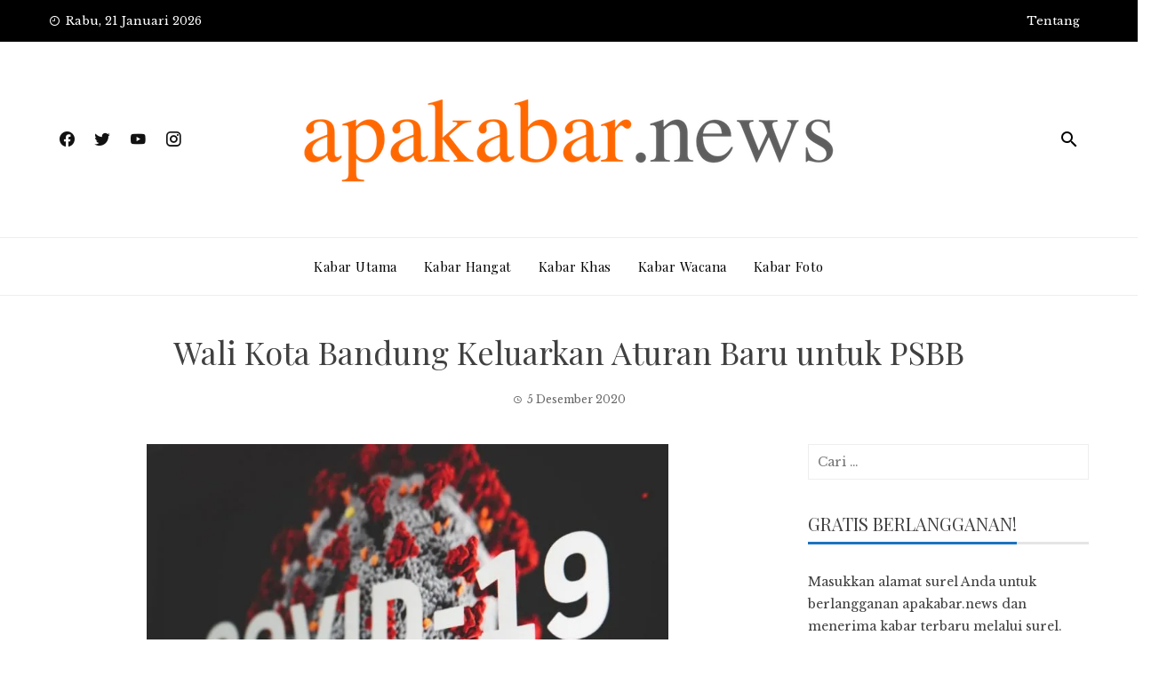

--- FILE ---
content_type: text/html; charset=UTF-8
request_url: https://apakabar.news/2020/12/05/wali-kota-bandung-keluarkan-aturan-baru-untuk-psbb/
body_size: 16566
content:
<!DOCTYPE html>
<html lang="id-ID">
    <head>
        <meta charset="UTF-8">
        <meta name="viewport" content="width=device-width, initial-scale=1">
        <link rel="profile" href="http://gmpg.org/xfn/11">

        <title>Wali Kota Bandung Keluarkan Aturan Baru untuk PSBB &#8211; Apa Kabar News</title>
<link rel='dns-prefetch' href='//www.googletagmanager.com' />
<link rel='dns-prefetch' href='//fonts.googleapis.com' />
<link rel='dns-prefetch' href='//s.w.org' />
<link rel='dns-prefetch' href='//i0.wp.com' />
<link rel='dns-prefetch' href='//i1.wp.com' />
<link rel='dns-prefetch' href='//i2.wp.com' />
<link rel='dns-prefetch' href='//c0.wp.com' />
<link rel='dns-prefetch' href='//widgets.wp.com' />
<link rel='dns-prefetch' href='//s0.wp.com' />
<link rel='dns-prefetch' href='//0.gravatar.com' />
<link rel='dns-prefetch' href='//1.gravatar.com' />
<link rel='dns-prefetch' href='//2.gravatar.com' />
<link rel='dns-prefetch' href='//jetpack.wordpress.com' />
<link rel='dns-prefetch' href='//s1.wp.com' />
<link rel='dns-prefetch' href='//s2.wp.com' />
<link rel='dns-prefetch' href='//public-api.wordpress.com' />
<link rel="alternate" type="application/rss+xml" title="Apa Kabar News &raquo; Feed" href="https://apakabar.news/feed/" />
<link rel="alternate" type="application/rss+xml" title="Apa Kabar News &raquo; Umpan Komentar" href="https://apakabar.news/comments/feed/" />
<link rel="alternate" type="application/rss+xml" title="Apa Kabar News &raquo; Wali Kota Bandung Keluarkan Aturan Baru untuk PSBB Umpan Komentar" href="https://apakabar.news/2020/12/05/wali-kota-bandung-keluarkan-aturan-baru-untuk-psbb/feed/" />
		<script type="text/javascript">
			window._wpemojiSettings = {"baseUrl":"https:\/\/s.w.org\/images\/core\/emoji\/13.0.0\/72x72\/","ext":".png","svgUrl":"https:\/\/s.w.org\/images\/core\/emoji\/13.0.0\/svg\/","svgExt":".svg","source":{"concatemoji":"https:\/\/apakabar.news\/wp-includes\/js\/wp-emoji-release.min.js?ver=5.5.17"}};
			!function(e,a,t){var n,r,o,i=a.createElement("canvas"),p=i.getContext&&i.getContext("2d");function s(e,t){var a=String.fromCharCode;p.clearRect(0,0,i.width,i.height),p.fillText(a.apply(this,e),0,0);e=i.toDataURL();return p.clearRect(0,0,i.width,i.height),p.fillText(a.apply(this,t),0,0),e===i.toDataURL()}function c(e){var t=a.createElement("script");t.src=e,t.defer=t.type="text/javascript",a.getElementsByTagName("head")[0].appendChild(t)}for(o=Array("flag","emoji"),t.supports={everything:!0,everythingExceptFlag:!0},r=0;r<o.length;r++)t.supports[o[r]]=function(e){if(!p||!p.fillText)return!1;switch(p.textBaseline="top",p.font="600 32px Arial",e){case"flag":return s([127987,65039,8205,9895,65039],[127987,65039,8203,9895,65039])?!1:!s([55356,56826,55356,56819],[55356,56826,8203,55356,56819])&&!s([55356,57332,56128,56423,56128,56418,56128,56421,56128,56430,56128,56423,56128,56447],[55356,57332,8203,56128,56423,8203,56128,56418,8203,56128,56421,8203,56128,56430,8203,56128,56423,8203,56128,56447]);case"emoji":return!s([55357,56424,8205,55356,57212],[55357,56424,8203,55356,57212])}return!1}(o[r]),t.supports.everything=t.supports.everything&&t.supports[o[r]],"flag"!==o[r]&&(t.supports.everythingExceptFlag=t.supports.everythingExceptFlag&&t.supports[o[r]]);t.supports.everythingExceptFlag=t.supports.everythingExceptFlag&&!t.supports.flag,t.DOMReady=!1,t.readyCallback=function(){t.DOMReady=!0},t.supports.everything||(n=function(){t.readyCallback()},a.addEventListener?(a.addEventListener("DOMContentLoaded",n,!1),e.addEventListener("load",n,!1)):(e.attachEvent("onload",n),a.attachEvent("onreadystatechange",function(){"complete"===a.readyState&&t.readyCallback()})),(n=t.source||{}).concatemoji?c(n.concatemoji):n.wpemoji&&n.twemoji&&(c(n.twemoji),c(n.wpemoji)))}(window,document,window._wpemojiSettings);
		</script>
		<style type="text/css">
img.wp-smiley,
img.emoji {
	display: inline !important;
	border: none !important;
	box-shadow: none !important;
	height: 1em !important;
	width: 1em !important;
	margin: 0 .07em !important;
	vertical-align: -0.1em !important;
	background: none !important;
	padding: 0 !important;
}
</style>
	<link rel='stylesheet' id='wp-block-library-css'  href='https://apakabar.news/wp-content/plugins/gutenberg/build/block-library/style.css?ver=1606317720' type='text/css' media='all' />
<style id='wp-block-library-inline-css' type='text/css'>
.has-text-align-justify{text-align:justify;}
</style>
<style id='global-styles-inline-css' type='text/css'>
:root{--wp--preset--color--black: #000000;--wp--preset--color--cyan-bluish-gray: #abb8c3;--wp--preset--color--white: #ffffff;--wp--preset--color--pale-pink: #f78da7;--wp--preset--color--vivid-red: #cf2e2e;--wp--preset--color--luminous-vivid-orange: #ff6900;--wp--preset--color--luminous-vivid-amber: #fcb900;--wp--preset--color--light-green-cyan: #7bdcb5;--wp--preset--color--vivid-green-cyan: #00d084;--wp--preset--color--pale-cyan-blue: #8ed1fc;--wp--preset--color--vivid-cyan-blue: #0693e3;--wp--preset--color--vivid-purple: #9b51e0;--wp--preset--gradient--vivid-cyan-blue-to-vivid-purple: linear-gradient(135deg,rgba(6,147,227,1) 0%,rgb(155,81,224) 100%);--wp--preset--gradient--light-green-cyan-to-vivid-green-cyan: linear-gradient(135deg,rgb(122,220,180) 0%,rgb(0,208,130) 100%);--wp--preset--gradient--luminous-vivid-amber-to-luminous-vivid-orange: linear-gradient(135deg,rgba(252,185,0,1) 0%,rgba(255,105,0,1) 100%);--wp--preset--gradient--luminous-vivid-orange-to-vivid-red: linear-gradient(135deg,rgba(255,105,0,1) 0%,rgb(207,46,46) 100%);--wp--preset--gradient--very-light-gray-to-cyan-bluish-gray: linear-gradient(135deg,rgb(238,238,238) 0%,rgb(169,184,195) 100%);--wp--preset--gradient--cool-to-warm-spectrum: linear-gradient(135deg,rgb(74,234,220) 0%,rgb(151,120,209) 20%,rgb(207,42,186) 40%,rgb(238,44,130) 60%,rgb(251,105,98) 80%,rgb(254,248,76) 100%);--wp--preset--gradient--blush-light-purple: linear-gradient(135deg,rgb(255,206,236) 0%,rgb(152,150,240) 100%);--wp--preset--gradient--blush-bordeaux: linear-gradient(135deg,rgb(254,205,165) 0%,rgb(254,45,45) 50%,rgb(107,0,62) 100%);--wp--preset--gradient--luminous-dusk: linear-gradient(135deg,rgb(255,203,112) 0%,rgb(199,81,192) 50%,rgb(65,88,208) 100%);--wp--preset--gradient--pale-ocean: linear-gradient(135deg,rgb(255,245,203) 0%,rgb(182,227,212) 50%,rgb(51,167,181) 100%);--wp--preset--gradient--electric-grass: linear-gradient(135deg,rgb(202,248,128) 0%,rgb(113,206,126) 100%);--wp--preset--gradient--midnight: linear-gradient(135deg,rgb(2,3,129) 0%,rgb(40,116,252) 100%);--wp--preset--font-size--small: 13;--wp--preset--font-size--normal: 16;--wp--preset--font-size--medium: 20;--wp--preset--font-size--large: 36;--wp--preset--font-size--huge: 42;--wp--preset--font-style--normal: normal;--wp--preset--font-style--italic: italic;--wp--preset--font-weight--100: 100;--wp--preset--font-weight--200: 200;--wp--preset--font-weight--300: 300;--wp--preset--font-weight--400: 400;--wp--preset--font-weight--500: 500;--wp--preset--font-weight--600: 600;--wp--preset--font-weight--700: 700;--wp--preset--font-weight--800: 800;--wp--preset--font-weight--900: 900;--wp--preset--text-decoration--underline: underline;--wp--preset--text-decoration--strikethrough: line-through;--wp--preset--text-transform--uppercase: uppercase;--wp--preset--text-transform--lowercase: lowercase;--wp--preset--text-transform--capitalize: capitalize;}.has-black-color{color: #000000;}.has-black-background-color{background-color: #000000;}.has-cyan-bluish-gray-color{color: #abb8c3;}.has-cyan-bluish-gray-background-color{background-color: #abb8c3;}.has-white-color{color: #ffffff;}.has-white-background-color{background-color: #ffffff;}.has-pale-pink-color{color: #f78da7;}.has-pale-pink-background-color{background-color: #f78da7;}.has-vivid-red-color{color: #cf2e2e;}.has-vivid-red-background-color{background-color: #cf2e2e;}.has-luminous-vivid-orange-color{color: #ff6900;}.has-luminous-vivid-orange-background-color{background-color: #ff6900;}.has-luminous-vivid-amber-color{color: #fcb900;}.has-luminous-vivid-amber-background-color{background-color: #fcb900;}.has-light-green-cyan-color{color: #7bdcb5;}.has-light-green-cyan-background-color{background-color: #7bdcb5;}.has-vivid-green-cyan-color{color: #00d084;}.has-vivid-green-cyan-background-color{background-color: #00d084;}.has-pale-cyan-blue-color{color: #8ed1fc;}.has-pale-cyan-blue-background-color{background-color: #8ed1fc;}.has-vivid-cyan-blue-color{color: #0693e3;}.has-vivid-cyan-blue-background-color{background-color: #0693e3;}.has-vivid-purple-color{color: #9b51e0;}.has-vivid-purple-background-color{background-color: #9b51e0;}.has-vivid-cyan-blue-to-vivid-purple-gradient-background{background: linear-gradient(135deg,rgba(6,147,227,1) 0%,rgb(155,81,224) 100%);}.has-light-green-cyan-to-vivid-green-cyan-gradient-background{background: linear-gradient(135deg,rgb(122,220,180) 0%,rgb(0,208,130) 100%);}.has-luminous-vivid-amber-to-luminous-vivid-orange-gradient-background{background: linear-gradient(135deg,rgba(252,185,0,1) 0%,rgba(255,105,0,1) 100%);}.has-luminous-vivid-orange-to-vivid-red-gradient-background{background: linear-gradient(135deg,rgba(255,105,0,1) 0%,rgb(207,46,46) 100%);}.has-very-light-gray-to-cyan-bluish-gray-gradient-background{background: linear-gradient(135deg,rgb(238,238,238) 0%,rgb(169,184,195) 100%);}.has-cool-to-warm-spectrum-gradient-background{background: linear-gradient(135deg,rgb(74,234,220) 0%,rgb(151,120,209) 20%,rgb(207,42,186) 40%,rgb(238,44,130) 60%,rgb(251,105,98) 80%,rgb(254,248,76) 100%);}.has-blush-light-purple-gradient-background{background: linear-gradient(135deg,rgb(255,206,236) 0%,rgb(152,150,240) 100%);}.has-blush-bordeaux-gradient-background{background: linear-gradient(135deg,rgb(254,205,165) 0%,rgb(254,45,45) 50%,rgb(107,0,62) 100%);}.has-luminous-dusk-gradient-background{background: linear-gradient(135deg,rgb(255,203,112) 0%,rgb(199,81,192) 50%,rgb(65,88,208) 100%);}.has-pale-ocean-gradient-background{background: linear-gradient(135deg,rgb(255,245,203) 0%,rgb(182,227,212) 50%,rgb(51,167,181) 100%);}.has-electric-grass-gradient-background{background: linear-gradient(135deg,rgb(202,248,128) 0%,rgb(113,206,126) 100%);}.has-midnight-gradient-background{background: linear-gradient(135deg,rgb(2,3,129) 0%,rgb(40,116,252) 100%);}.has-small-font-size{font-size: 13;}.has-normal-font-size{font-size: 16;}.has-medium-font-size{font-size: 20;}.has-large-font-size{font-size: 36;}.has-huge-font-size{font-size: 42;}.has-normal-font-style{font-style: normal;}.has-italic-font-style{font-style: italic;}.has-100-font-weight{font-weight: 100;}.has-200-font-weight{font-weight: 200;}.has-300-font-weight{font-weight: 300;}.has-400-font-weight{font-weight: 400;}.has-500-font-weight{font-weight: 500;}.has-600-font-weight{font-weight: 600;}.has-700-font-weight{font-weight: 700;}.has-800-font-weight{font-weight: 800;}.has-900-font-weight{font-weight: 900;}.has-underline-text-decoration{text-decoration: underline;}.has-strikethrough-text-decoration{text-decoration: line-through;}.has-uppercase-text-transform{text-transform: uppercase;}.has-lowercase-text-transform{text-transform: lowercase;}.has-capitalize-text-transform{text-transform: capitalize;}
</style>
<link rel='stylesheet' id='viral-news-fonts-css'  href='//fonts.googleapis.com/css?family=Playfair+Display%3A400%2C400i%2C700%7CLibre+Baskerville%3A400%2C400i%2C700&#038;subset=latin%2Clatin-ext' type='text/css' media='all' />
<link rel='stylesheet' id='materialdesignicons-css'  href='https://apakabar.news/wp-content/themes/viral-news/css/materialdesignicons.css?ver=1.2.7' type='text/css' media='all' />
<link rel='stylesheet' id='owl-carousel-css'  href='https://apakabar.news/wp-content/themes/viral-news/css/owl.carousel.css?ver=1.2.7' type='text/css' media='all' />
<link rel='stylesheet' id='viral-news-style-css'  href='https://apakabar.news/wp-content/themes/viral-news/style.css?ver=1.2.7' type='text/css' media='all' />
<style id='viral-news-style-inline-css' type='text/css'>
body,button,input,select,textarea{
font-family:'Libre Baskerville',sans-serif;}
body,button,input,select,textarea,.entry-footer .cat-links a,.entry-footer .tags-links a,.entry-footer .edit-link a,.widget-area a,.entry-header .entry-title a,.entry-categories,.entry-categories a{color:#404040}
.entry-post-info .entry-author{border-color:#404040}
.vn-site-title,.vn-main-navigation a,h1,h2,h3,h4,h5,h6{
font-family:'Playfair Display',sans-serif;}
button,input[type='button'],input[type='reset'],input[type='submit'],.entry-post-info .entry-date,.entry-footer .vn-read-more,.vn-timeline .vn-post-item:hover:after,.comment-navigation .nav-previous a,.comment-navigation .nav-next a,#vn-site-navigation.vn-theme-color,.vn-top-header.vn-theme-color,.vn-top-block .post-categories li a:hover,body .he-post-thumb .post-categories li a:hover,body .he-post-content .post-categories li a:hover,.vn-block-title span:before,body .he-title-style2.he-block-title span:before,.widget-area .widget-title span:before,#vn-back-top,.vn-carousel-block .owl-carousel .owl-nav button.owl-prev,.vn-carousel-block .owl-carousel .owl-nav button.owl-next,body .he-carousel-block .owl-carousel .owl-nav button.owl-prev,body .he-carousel-block .owl-carousel .owl-nav button.owl-next,body .he-ticker-title,body .he-ticker .owl-carousel .owl-nav button[class^='owl-']{background:#1e73be;}
a,.comment-list a:hover,.post-navigation a:hover,.vn-post-item h3 a:hover,.widget-area a:hover,body .he-ticker .owl-item a:hover{color:#1e73be;}
body .he-title-style3.he-block-title,.comment-navigation .nav-next a:after{
border-left-color:#1e73be;}
.comment-navigation .nav-previous a:after{
border-right-color:#1e73be;}
body .he-ticker-title:after{border-color:transparent transparent transparent #1e73be;}
</style>
<link rel='stylesheet' id='wp-my-instagram-css'  href='https://apakabar.news/wp-content/plugins/wp-my-instagram/css/style.css?ver=1.0' type='text/css' media='all' />
<link rel='stylesheet' id='social-logos-css'  href='https://c0.wp.com/p/jetpack/9.1.3/_inc/social-logos/social-logos.min.css' type='text/css' media='all' />
<link rel='stylesheet' id='jetpack_css-css'  href='https://c0.wp.com/p/jetpack/9.1.3/css/jetpack.css' type='text/css' media='all' />
<script type='text/javascript' src='https://c0.wp.com/c/5.5.17/wp-includes/js/jquery/jquery.js' id='jquery-core-js'></script>
<script type='text/javascript' id='jetpack_related-posts-js-extra'>
/* <![CDATA[ */
var related_posts_js_options = {"post_heading":"h4"};
/* ]]> */
</script>
<script type='text/javascript' src='https://c0.wp.com/p/jetpack/9.1.3/_inc/build/related-posts/related-posts.min.js' id='jetpack_related-posts-js'></script>
<script type='text/javascript' src='https://www.googletagmanager.com/gtag/js?id=UA-179596878-1' id='google_gtagjs-js' async></script>
<script type='text/javascript' id='google_gtagjs-js-after'>
window.dataLayer = window.dataLayer || [];function gtag(){dataLayer.push(arguments);}
gtag('set', 'linker', {"domains":["apakabar.news"]} );
gtag("js", new Date());
gtag("set", "developer_id.dZTNiMT", true);
gtag("config", "UA-179596878-1", {"anonymize_ip":true});
</script>
<link rel="https://api.w.org/" href="https://apakabar.news/wp-json/" /><link rel="alternate" type="application/json" href="https://apakabar.news/wp-json/wp/v2/posts/1863" /><link rel="EditURI" type="application/rsd+xml" title="RSD" href="https://apakabar.news/xmlrpc.php?rsd" />
<link rel="wlwmanifest" type="application/wlwmanifest+xml" href="https://apakabar.news/wp-includes/wlwmanifest.xml" /> 
<link rel='prev' title='Sepenggal Kisah dari Penghuni Sel Nomor 5' href='https://apakabar.news/2020/12/05/sepenggal-kisah-dari-penghuni-sel-nomor-5/' />
<link rel='next' title='Kurang dari Sebulan, KPK Tahan Dua Menteri' href='https://apakabar.news/2020/12/06/kurang-dari-sebulan-kpk-tahan-dua-menteri/' />
<meta name="generator" content="WordPress 5.5.17" />
<link rel="canonical" href="https://apakabar.news/2020/12/05/wali-kota-bandung-keluarkan-aturan-baru-untuk-psbb/" />
<link rel='shortlink' href='https://wp.me/pcmd6a-u3' />
		<!-- Custom Logo: hide header text -->
		<style id="custom-logo-css" type="text/css">
			.vn-site-title, .vn-site-description {
				position: absolute;
				clip: rect(1px, 1px, 1px, 1px);
			}
		</style>
		<link rel="alternate" type="application/json+oembed" href="https://apakabar.news/wp-json/oembed/1.0/embed?url=https%3A%2F%2Fapakabar.news%2F2020%2F12%2F05%2Fwali-kota-bandung-keluarkan-aturan-baru-untuk-psbb%2F" />
<link rel="alternate" type="text/xml+oembed" href="https://apakabar.news/wp-json/oembed/1.0/embed?url=https%3A%2F%2Fapakabar.news%2F2020%2F12%2F05%2Fwali-kota-bandung-keluarkan-aturan-baru-untuk-psbb%2F&#038;format=xml" />
<meta name="generator" content="Site Kit by Google 1.39.0" /><style type='text/css'>img#wpstats{display:none}</style>			<style type="text/css">
				/* If html does not have either class, do not show lazy loaded images. */
				html:not( .jetpack-lazy-images-js-enabled ):not( .js ) .jetpack-lazy-image {
					display: none;
				}
			</style>
			<script>
				document.documentElement.classList.add(
					'jetpack-lazy-images-js-enabled'
				);
			</script>
		
<!-- Jetpack Open Graph Tags -->
<meta property="og:type" content="article" />
<meta property="og:title" content="Wali Kota Bandung Keluarkan Aturan Baru untuk PSBB" />
<meta property="og:url" content="https://apakabar.news/2020/12/05/wali-kota-bandung-keluarkan-aturan-baru-untuk-psbb/" />
<meta property="og:description" content="BANDUNG.- Pemkot Bandung mengeluarkan Peraturan Wali Kota Bandung Nomor 73 Tahun 2020 yang mengatur tentang Adaptasi Kebiasaan Baru (AKB) untuk pencegahan dan pengendalian Covid-19. Perwal tersebut…" />
<meta property="article:published_time" content="2020-12-05T08:59:14+00:00" />
<meta property="article:modified_time" content="2020-12-05T08:59:58+00:00" />
<meta property="og:site_name" content="Apa Kabar News" />
<meta property="og:image" content="https://i2.wp.com/apakabar.news/wp-content/uploads/2020/12/covid.jpg?fit=768%2C512&amp;ssl=1" />
<meta property="og:image:width" content="768" />
<meta property="og:image:height" content="512" />
<meta property="og:locale" content="id_ID" />
<meta name="twitter:text:title" content="Wali Kota Bandung Keluarkan Aturan Baru untuk PSBB" />
<meta name="twitter:image" content="https://i2.wp.com/apakabar.news/wp-content/uploads/2020/12/covid.jpg?fit=768%2C512&#038;ssl=1&#038;w=640" />
<meta name="twitter:card" content="summary_large_image" />

<!-- End Jetpack Open Graph Tags -->
			<style type="text/css" id="wp-custom-css">
				#vl-site-branding img{
	width: auto;
	height: 60px;
}

.vn-main-navigation a {
    display: block;
    text-decoration: none;
    color: #000;
    text-transform: none;
/*    font-size: 14px; */
    font-weight: none;
    line-height: 32px;
}			</style>
		    </head>

    <body class="post-template-default single single-post postid-1863 single-format-standard wp-custom-logo he-viral-news group-blog viral-news-right-sidebar elementor-beta elementor-default elementor-kit-219">
                <div id="vn-page">
            <a class="skip-link screen-reader-text" href="#vn-content">Skip to content</a>
                        <header id="vn-masthead" class="vn-site-header">
                                    <div class="vn-top-header vn-dark">
                        <div class="vn-container">
                            <div class="vn-top-left-header">
                                <span><i class="mdi mdi-clock-time-nine-outline"></i>Rabu, 21 Januari 2026</span>                            </div>

                            <div class="vn-top-right-header">
                                <div class="vn-top-menu"><ul id="menu-top-menu" class="vn-clearfix"><li id="menu-item-524" class="menu-item menu-item-type-post_type menu-item-object-page menu-item-524"><a href="https://apakabar.news/tentang/">Tentang</a></li>
</ul></div>                            </div>
                        </div>
                    </div>
                
                <div class="vn-header vn-black">
                    <div class="vn-container">
                        <div class="vn-header-social-icons"><a class="vn-facebook" href="#" target="_blank"><i class="mdi mdi-facebook"></i></a><a class="vn-twitter" href="#" target="_blank"><i class="mdi mdi-twitter"></i></a><a class="vn-youtube" href="#" target="_blank"><i class="mdi mdi-youtube"></i></a><a class="vn-instagram" href="#" target="_blank"><i class="mdi mdi-instagram"></i></a></div>        <div id="vn-site-branding">
            <a href="https://apakabar.news/" class="custom-logo-link" rel="home"><img width="600" height="100" src="https://i1.wp.com/apakabar.news/wp-content/uploads/2020/11/kumpulan-sketsa-logo-2.013-copy.png?fit=600%2C100&amp;ssl=1" class="custom-logo jetpack-lazy-image" alt="" loading="lazy" data-attachment-id="1645" data-permalink="https://apakabar.news/kumpulan-sketsa-logo-2-013-copy/" data-orig-file="https://i1.wp.com/apakabar.news/wp-content/uploads/2020/11/kumpulan-sketsa-logo-2.013-copy.png?fit=600%2C100&amp;ssl=1" data-orig-size="600,100" data-comments-opened="1" data-image-meta="{&quot;aperture&quot;:&quot;0&quot;,&quot;credit&quot;:&quot;&quot;,&quot;camera&quot;:&quot;&quot;,&quot;caption&quot;:&quot;&quot;,&quot;created_timestamp&quot;:&quot;0&quot;,&quot;copyright&quot;:&quot;&quot;,&quot;focal_length&quot;:&quot;0&quot;,&quot;iso&quot;:&quot;0&quot;,&quot;shutter_speed&quot;:&quot;0&quot;,&quot;title&quot;:&quot;&quot;,&quot;orientation&quot;:&quot;0&quot;}" data-image-title="kumpulan sketsa logo 2.013 copy" data-image-description="" data-medium-file="https://i1.wp.com/apakabar.news/wp-content/uploads/2020/11/kumpulan-sketsa-logo-2.013-copy.png?fit=300%2C50&amp;ssl=1" data-large-file="https://i1.wp.com/apakabar.news/wp-content/uploads/2020/11/kumpulan-sketsa-logo-2.013-copy.png?fit=600%2C100&amp;ssl=1" data-lazy-srcset="https://i1.wp.com/apakabar.news/wp-content/uploads/2020/11/kumpulan-sketsa-logo-2.013-copy.png?w=600&amp;ssl=1 600w, https://i1.wp.com/apakabar.news/wp-content/uploads/2020/11/kumpulan-sketsa-logo-2.013-copy.png?resize=300%2C50&amp;ssl=1 300w" data-lazy-sizes="(max-width: 600px) 100vw, 600px" data-lazy-src="https://i1.wp.com/apakabar.news/wp-content/uploads/2020/11/kumpulan-sketsa-logo-2.013-copy.png?fit=600%2C100&amp;ssl=1&amp;is-pending-load=1" srcset="[data-uri]" /></a>        </div><!-- .site-branding -->
        <div class="vn-header-search"><a href="#"><i class="mdi mdi-magnify"></i></a></div>                    </div>
                </div>

                <nav id="vn-site-navigation" class="vn-main-navigation vn-light">
                    <div class="vn-container">
                        <div class="vn-header-search"><a href="#"><i class="mdi mdi-magnify"></i></a></div>
                        
                        <a href="#" class="vn-toggle-menu"><span></span></a>
                        <div class="vn-menu vn-clearfix"><ul id="menu-main" class="vn-clearfix"><li id="menu-item-387" class="menu-item menu-item-type-taxonomy menu-item-object-category current-post-ancestor current-menu-parent current-post-parent menu-item-387"><a href="https://apakabar.news/category/kabar-utama-2/">Kabar Utama</a></li>
<li id="menu-item-385" class="menu-item menu-item-type-taxonomy menu-item-object-category menu-item-385"><a href="https://apakabar.news/category/kabar-hangat/">Kabar Hangat</a></li>
<li id="menu-item-386" class="menu-item menu-item-type-taxonomy menu-item-object-category menu-item-386"><a href="https://apakabar.news/category/kabar-khas/">Kabar Khas</a></li>
<li id="menu-item-503" class="menu-item menu-item-type-taxonomy menu-item-object-category menu-item-503"><a href="https://apakabar.news/category/kabar-wacana/">Kabar Wacana</a></li>
<li id="menu-item-1650" class="menu-item menu-item-type-taxonomy menu-item-object-category menu-item-1650"><a href="https://apakabar.news/category/kabar-foto/">Kabar Foto</a></li>
</ul></div>                    </div>
                </nav>
            </header>

            <div id="vn-content" class="vn-site-content">
<div class="vn-container">
                <header class="vn-main-header">
                <h1>Wali Kota Bandung Keluarkan Aturan Baru untuk PSBB</h1>                <div class="posted-on"><i class="mdi mdi-clock-time-three-outline"></i><time class="entry-date published" datetime="2020-12-05T15:59:14+07:00">5 Desember 2020</time><time class="updated" datetime="2020-12-05T15:59:58+07:00">5 Desember 2020</time></div>            </header><!-- .entry-header -->
        
        <div class="vn-content-wrap vn-clearfix">
            <div id="primary" class="content-area">

                
<article id="post-1863" class="vn-article-content post-1863 post type-post status-publish format-standard has-post-thumbnail hentry category-kabar-utama-2 tag-aturan-baru tag-kota-bandung tag-perwal-kota-bandung tag-psbb-proporsional tag-zona-merah">

    <div class="entry-content">
        <p><img data-attachment-id="1815" data-permalink="https://apakabar.news/2020/12/04/masuk-zona-merah-kota-bandung-berlakukan-lagi-psbb/covid/" data-orig-file="https://i2.wp.com/apakabar.news/wp-content/uploads/2020/12/covid.jpg?fit=768%2C512&amp;ssl=1" data-orig-size="768,512" data-comments-opened="1" data-image-meta="{&quot;aperture&quot;:&quot;0&quot;,&quot;credit&quot;:&quot;&quot;,&quot;camera&quot;:&quot;&quot;,&quot;caption&quot;:&quot;&quot;,&quot;created_timestamp&quot;:&quot;0&quot;,&quot;copyright&quot;:&quot;&quot;,&quot;focal_length&quot;:&quot;0&quot;,&quot;iso&quot;:&quot;0&quot;,&quot;shutter_speed&quot;:&quot;0&quot;,&quot;title&quot;:&quot;&quot;,&quot;orientation&quot;:&quot;0&quot;}" data-image-title="covid" data-image-description data-medium-file="https://i2.wp.com/apakabar.news/wp-content/uploads/2020/12/covid.jpg?fit=300%2C200&amp;ssl=1" data-large-file="https://i2.wp.com/apakabar.news/wp-content/uploads/2020/12/covid.jpg?fit=768%2C512&amp;ssl=1" loading="lazy" class="aligncenter  wp-image-1815 jetpack-lazy-image" src="https://i2.wp.com/apakabar.news/wp-content/uploads/2020/12/covid.jpg?resize=587%2C391&#038;ssl=1" alt width="587" height="391" data-recalc-dims="1" data-lazy-srcset="https://i2.wp.com/apakabar.news/wp-content/uploads/2020/12/covid.jpg?w=768&amp;ssl=1 768w, https://i2.wp.com/apakabar.news/wp-content/uploads/2020/12/covid.jpg?resize=300%2C200&amp;ssl=1 300w" data-lazy-sizes="(max-width: 587px) 100vw, 587px" data-lazy-src="https://i2.wp.com/apakabar.news/wp-content/uploads/2020/12/covid.jpg?resize=587%2C391&amp;is-pending-load=1#038;ssl=1" srcset="[data-uri]"><noscript><img data-attachment-id="1815" data-permalink="https://apakabar.news/2020/12/04/masuk-zona-merah-kota-bandung-berlakukan-lagi-psbb/covid/" data-orig-file="https://i2.wp.com/apakabar.news/wp-content/uploads/2020/12/covid.jpg?fit=768%2C512&amp;ssl=1" data-orig-size="768,512" data-comments-opened="1" data-image-meta="{&quot;aperture&quot;:&quot;0&quot;,&quot;credit&quot;:&quot;&quot;,&quot;camera&quot;:&quot;&quot;,&quot;caption&quot;:&quot;&quot;,&quot;created_timestamp&quot;:&quot;0&quot;,&quot;copyright&quot;:&quot;&quot;,&quot;focal_length&quot;:&quot;0&quot;,&quot;iso&quot;:&quot;0&quot;,&quot;shutter_speed&quot;:&quot;0&quot;,&quot;title&quot;:&quot;&quot;,&quot;orientation&quot;:&quot;0&quot;}" data-image-title="covid" data-image-description="" data-medium-file="https://i2.wp.com/apakabar.news/wp-content/uploads/2020/12/covid.jpg?fit=300%2C200&amp;ssl=1" data-large-file="https://i2.wp.com/apakabar.news/wp-content/uploads/2020/12/covid.jpg?fit=768%2C512&amp;ssl=1" loading="lazy" class="aligncenter  wp-image-1815" src="https://i2.wp.com/apakabar.news/wp-content/uploads/2020/12/covid.jpg?resize=587%2C391&#038;ssl=1" alt="" width="587" height="391" srcset="https://i2.wp.com/apakabar.news/wp-content/uploads/2020/12/covid.jpg?w=768&amp;ssl=1 768w, https://i2.wp.com/apakabar.news/wp-content/uploads/2020/12/covid.jpg?resize=300%2C200&amp;ssl=1 300w" sizes="(max-width: 587px) 100vw, 587px" data-recalc-dims="1" /></noscript></p>
<p>BANDUNG.- Pemkot Bandung mengeluarkan Peraturan Wali Kota Bandung Nomor 73 Tahun 2020 yang mengatur tentang Adaptasi Kebiasaan Baru (AKB) untuk pencegahan dan pengendalian Covid-19. Perwal tersebut menjadi dasar penerapan kembali Pembatasan Sosial Berskala Besar (PSBB) proporsional selama 14 hari atau berlaku sejak 4 Desember 2020.</p>
<p>Dalam perwal tersebut diatur lima hal yang berkaitan dengan aktivitas warga, yakni tempat bekerja, pusat perbelanjaan, perhotelan, tempat ibadah dan kegiatan lainnya. Dalam hal aktivitas bekerja bagi karyawan &nbsp;(perkantoran), sebanyak 70% dilaksanakan dari rumah (work from home) dari jumlah pegawai.</p>
<p>“Jika pertemuan tatap muka, dibatasi paling banyak 30% dari kapasitas tempat pertemuan. Jam kerja di lingkungan pemerintah daerah atau BUMD mengacu pada jadwal yang normal. Hanya saja utuk kalangan sweasta, dibatasi mulai dari jam 08.00 WB &#8211; 16.00 WIB,” demikian salah satu bunyi aturan itu.</p>
<p>Pada dasarnya semua pusat perbelanjaan termasuk mal, pertokoan dan sejenisnya diperbolehkan untuk beraktivitas namun wajib mematuhi ketentuan protokol kesehatan. Pimpinan pusat perbelanjaan&nbsp; hendaknya mengutamakan pembagian waktu bekerja bagi para karyawana (work in shift). &nbsp;Jumlah pengunjung yang dibatasi paling banyak 30% dari kapasitas gedung, ruang atau tempat duduk.</p>
<p>Demikian juga utuk perhotelan, pemerintah menetapkan kebijakan untuk membatasi tamu paling banyak 30 persen dari kapasitas gedung,ruang, tempat duduk termasuk kegiatan di restoran, kafe, ballroom, ruang pertemuan atau sejenisnya. Pembagian waktu kerja bagi para karyawan juga harus diutamakan.</p>
<p>Di pusat perbelanjaan dan hotel, tidak boleh ada usaha untuk spa, karaoke, salon kecantikan, klinik kecantikan, massage/pijat/refleksi dan arena bermain anak. Penyediaan makanan untuk tamu pun dilarang dalam bentuk prasmanan atau buffet, sementara waktu operasional hotel tetap berlaku normal.</p>
<p>Rumah ibadah</p>
<p>Sementara itu untuk kegiatan di rumahh ibadah, perwal tersebut mengatur antara lain jumlah jemaah paling banyak 30 persen dari kapasitas rumah ibadah. Ada pun untuk pernikahan di rumah ibadah, harus ada beberapa ketentuan yang harus dipenuhi.</p>
<p>Terkait kegiatan di rumah ibadah seprti akad nikah, harus dipatikan semua yang hadir sehat dan negative dari Covid-19. Jumlah yang hadir hanya 20% dari kapasitas ruangan dan tidak boleh lebih dari 30 orang.</p>
<p>Dalam perwal tersebut juga diatur kegiatan lain seperti aktivitas politik, khitan, pernikahan dan pemakaman atau takziah kemtatian yang bukan karena Covid-19. Pada seluruh kegiatan itu disyaratkan jumlah yang hadir hanya 30% dari kapasitas ruangan.</p>
<p>Ditegaskan pula tentangg aktivitas di tempat wisata. Selama daerah kota termasuk dalam zona merah, katanya, maka setiap orang atau badan usaha dilarang melakukan kegiatan di seluruh lokasi wisata dan &nbsp;kegiatan di fasilitas publik sertat pertemuan publik yang menimbulkan kerumunan. (Pri)***</p>
<div class="sharedaddy sd-sharing-enabled"><div class="robots-nocontent sd-block sd-social sd-social-icon-text sd-sharing"><h3 class="sd-title">Bagikan ini:</h3><div class="sd-content"><ul><li class="share-twitter"><a rel="nofollow noopener noreferrer" data-shared="sharing-twitter-1863" class="share-twitter sd-button share-icon" href="https://apakabar.news/2020/12/05/wali-kota-bandung-keluarkan-aturan-baru-untuk-psbb/?share=twitter" target="_blank" title="Klik untuk berbagi pada Twitter"><span>Twitter</span></a></li><li class="share-facebook"><a rel="nofollow noopener noreferrer" data-shared="sharing-facebook-1863" class="share-facebook sd-button share-icon" href="https://apakabar.news/2020/12/05/wali-kota-bandung-keluarkan-aturan-baru-untuk-psbb/?share=facebook" target="_blank" title="Klik untuk membagikan di Facebook"><span>Facebook</span></a></li><li class="share-linkedin"><a rel="nofollow noopener noreferrer" data-shared="sharing-linkedin-1863" class="share-linkedin sd-button share-icon" href="https://apakabar.news/2020/12/05/wali-kota-bandung-keluarkan-aturan-baru-untuk-psbb/?share=linkedin" target="_blank" title="Klik untuk berbagi di Linkedln"><span>LinkedIn</span></a></li><li class="share-email"><a rel="nofollow noopener noreferrer" data-shared="" class="share-email sd-button share-icon" href="https://apakabar.news/2020/12/05/wali-kota-bandung-keluarkan-aturan-baru-untuk-psbb/?share=email" target="_blank" title="Klik untuk mengirim ini lewat surel kepada seorang teman"><span>Surat elektronik</span></a></li><li class="share-print"><a rel="nofollow noopener noreferrer" data-shared="" class="share-print sd-button share-icon" href="https://apakabar.news/2020/12/05/wali-kota-bandung-keluarkan-aturan-baru-untuk-psbb/#print" target="_blank" title="Klik untuk mencetak"><span>Cetak</span></a></li><li class="share-jetpack-whatsapp"><a rel="nofollow noopener noreferrer" data-shared="" class="share-jetpack-whatsapp sd-button share-icon" href="https://apakabar.news/2020/12/05/wali-kota-bandung-keluarkan-aturan-baru-untuk-psbb/?share=jetpack-whatsapp" target="_blank" title="Klik untuk berbagi di WhatsApp"><span>WhatsApp</span></a></li><li class="share-telegram"><a rel="nofollow noopener noreferrer" data-shared="" class="share-telegram sd-button share-icon" href="https://apakabar.news/2020/12/05/wali-kota-bandung-keluarkan-aturan-baru-untuk-psbb/?share=telegram" target="_blank" title="Klik untuk berbagi di Telegram"><span>Telegram</span></a></li><li class="share-end"></li></ul></div></div></div><div class='sharedaddy sd-block sd-like jetpack-likes-widget-wrapper jetpack-likes-widget-unloaded' id='like-post-wrapper-182609602-1863-69708437e11e2' data-src='https://widgets.wp.com/likes/#blog_id=182609602&amp;post_id=1863&amp;origin=apakabar.news&amp;obj_id=182609602-1863-69708437e11e2' data-name='like-post-frame-182609602-1863-69708437e11e2'><h3 class="sd-title">Menyukai ini:</h3><div class='likes-widget-placeholder post-likes-widget-placeholder' style='height: 55px;'><span class='button'><span>Suka</span></span> <span class="loading">Memuat...</span></div><span class='sd-text-color'></span><a class='sd-link-color'></a></div>
<div id='jp-relatedposts' class='jp-relatedposts' >
	<h3 class="jp-relatedposts-headline"><em>Terkait</em></h3>
</div>            </div>

    <footer class="entry-footer">
        <div class="cat-links"><i class="mdi mdi-book-open-outline"></i> Posted in <a href="https://apakabar.news/category/kabar-utama-2/" rel="category tag">Kabar Utama</a></div><div class="tags-links"><i class="mdi mdi-tag-multiple-outline"></i> Tagged in <a href="https://apakabar.news/tag/aturan-baru/" rel="tag">aturan baru</a>, <a href="https://apakabar.news/tag/kota-bandung/" rel="tag">kota bandung</a>, <a href="https://apakabar.news/tag/perwal-kota-bandung/" rel="tag">perwal kota bandung</a>, <a href="https://apakabar.news/tag/psbb-proporsional/" rel="tag">psbb proporsional</a>, <a href="https://apakabar.news/tag/zona-merah/" rel="tag">zona merah</a></div>    </footer>

</article>


                <nav class="navigation post-navigation" role="navigation">
                    <div class="nav-links">
                        <div class="nav-previous">
                            <a href="https://apakabar.news/2020/12/05/sepenggal-kisah-dari-penghuni-sel-nomor-5/" rel="prev"><span><i class="mdi mdi-chevron-left"></i>Prev</span>Sepenggal Kisah dari Penghuni Sel Nomor 5</a> 
                        </div>

                        <div class="nav-next">
                            <a href="https://apakabar.news/2020/12/06/kurang-dari-sebulan-kpk-tahan-dua-menteri/" rel="next"><span>Next<i class="mdi mdi-chevron-right"></i></span>Kurang dari Sebulan, KPK Tahan Dua Menteri</a>                        </div>
                    </div>
                </nav>

                
<div id="comments" class="comments-area">

    
    
    
		<div id="respond" class="comment-respond">
							<h3 id="reply-title" class="comment-reply-title">Tinggalkan Balasan					<small><a rel="nofollow" id="cancel-comment-reply-link" href="/2020/12/05/wali-kota-bandung-keluarkan-aturan-baru-untuk-psbb/#respond" style="display:none;">Batalkan balasan</a></small>
				</h3>
						<form id="commentform" class="comment-form">
				<iframe
					title="Formulir Komentar"
					src="https://jetpack.wordpress.com/jetpack-comment/?blogid=182609602&#038;postid=1863&#038;comment_registration=0&#038;require_name_email=1&#038;stc_enabled=1&#038;stb_enabled=1&#038;show_avatars=1&#038;avatar_default=identicon&#038;greeting=Tinggalkan+Balasan&#038;greeting_reply=Tinggalkan+Balasan+ke+%25s&#038;color_scheme=light&#038;lang=id_ID&#038;jetpack_version=9.1.3&#038;show_cookie_consent=10&#038;has_cookie_consent=0&#038;token_key=%3Bnormal%3B&#038;sig=49e1df13a2871f26a9944ed97e12bc967d6fbf0a#parent=https%3A%2F%2Fapakabar.news%2F2020%2F12%2F05%2Fwali-kota-bandung-keluarkan-aturan-baru-untuk-psbb%2F"
											name="jetpack_remote_comment"
						style="width:100%; height: 430px; border:0;"
										class="jetpack_remote_comment"
					id="jetpack_remote_comment"
					sandbox="allow-same-origin allow-top-navigation allow-scripts allow-forms allow-popups"
				>
									</iframe>
									<!--[if !IE]><!-->
					<script>
						document.addEventListener('DOMContentLoaded', function () {
							var commentForms = document.getElementsByClassName('jetpack_remote_comment');
							for (var i = 0; i < commentForms.length; i++) {
								commentForms[i].allowTransparency = false;
								commentForms[i].scrolling = 'no';
							}
						});
					</script>
					<!--<![endif]-->
							</form>
		</div>

		
		<input type="hidden" name="comment_parent" id="comment_parent" value="" />

		
</div><!-- #comments -->
            </div><!-- #primary -->

                <div id="secondary" class="widget-area">
        <aside id="search-1" class="widget widget_search"><form role="search" method="get" class="search-form" action="https://apakabar.news/">
				<label>
					<span class="screen-reader-text">Cari untuk:</span>
					<input type="search" class="search-field" placeholder="Cari &hellip;" value="" name="s" />
				</label>
				<input type="submit" class="search-submit" value="Cari" />
			</form></aside><aside id="blog_subscription-3" class="widget widget_blog_subscription jetpack_subscription_widget"><h3 class="widget-title"><span>Gratis Berlangganan!</span></h3>
            <form action="#" method="post" accept-charset="utf-8" id="subscribe-blog-blog_subscription-3">
				                    <div id="subscribe-text"><p>Masukkan alamat surel Anda untuk berlangganan apakabar.news dan menerima kabar terbaru melalui surel.</p>
</div>                    <p id="subscribe-email">
                        <label id="jetpack-subscribe-label"
                               class="screen-reader-text"
                               for="subscribe-field-blog_subscription-3">
							Alamat Surat Elektronik                        </label>
                        <input type="email" name="email" required="required"
                        			                                                value=""
                            id="subscribe-field-blog_subscription-3"
                            placeholder="Alamat Surat Elektronik"
                        />
                    </p>

                    <p id="subscribe-submit">
                        <input type="hidden" name="action" value="subscribe"/>
                        <input type="hidden" name="source" value="https://apakabar.news/2020/12/05/wali-kota-bandung-keluarkan-aturan-baru-untuk-psbb/"/>
                        <input type="hidden" name="sub-type" value="widget"/>
                        <input type="hidden" name="redirect_fragment" value="blog_subscription-3"/>
						                        <button type="submit"
	                        		                    	                        name="jetpack_subscriptions_widget"
	                    >
	                        Berlangganan                        </button>
                    </p>
				            </form>
		
</aside><aside id="top-posts-5" class="widget widget_top-posts"><h3 class="widget-title"><span>Unggahan Teratas</span></h3><ul class='widgets-list-layout no-grav'>
					<li>
						<a href="https://apakabar.news/2023/04/26/perjalanan-penerapan-dan-masa-depan-parliamentary-threshold/" title="Perjalanan, Penerapan, dan Masa Depan Parliamentary Threshold" class="bump-view" data-bump-view="tp">
								<img width="40" height="40" src="https://secure.gravatar.com/avatar/9504ef4a9aca23d157342593287a134c?s=40&#038;d=identicon&#038;r=g" alt="Perjalanan, Penerapan, dan Masa Depan Parliamentary Threshold" data-pin-nopin="true" class="widgets-list-layout-blavatar"/>
							</a>
							<div class="widgets-list-layout-links">
								<a href="https://apakabar.news/2023/04/26/perjalanan-penerapan-dan-masa-depan-parliamentary-threshold/" title="Perjalanan, Penerapan, dan Masa Depan Parliamentary Threshold" class="bump-view" data-bump-view="tp">Perjalanan, Penerapan, dan Masa Depan Parliamentary Threshold</a>
							</div>
													</li>
										<li>
						<a href="https://apakabar.news/2022/06/25/kang-emil-eril-akan-berkurban-di-gaza/" title="Kang Emil : Eril akan Berkurban di Gaza" class="bump-view" data-bump-view="tp">
								<img width="40" height="40" src="https://i2.wp.com/apakabar.news/wp-content/uploads/2022/06/Aman2.jpg?fit=1200%2C800&#038;ssl=1&#038;resize=40%2C40" alt="Kang Emil : Eril akan Berkurban di Gaza" data-pin-nopin="true" class="widgets-list-layout-blavatar"/>
							</a>
							<div class="widgets-list-layout-links">
								<a href="https://apakabar.news/2022/06/25/kang-emil-eril-akan-berkurban-di-gaza/" title="Kang Emil : Eril akan Berkurban di Gaza" class="bump-view" data-bump-view="tp">Kang Emil : Eril akan Berkurban di Gaza</a>
							</div>
													</li>
										<li>
						<a href="https://apakabar.news/2022/06/11/kang-emil-setelah-urus-ini-semua-insya-allah-saya-akan-ke-gaza/" title="Kang Emil, &quot;Setelah Urus Ini Semua, Insya Allah Saya akan ke Gaza”" class="bump-view" data-bump-view="tp">
								<img width="40" height="40" src="https://i2.wp.com/apakabar.news/wp-content/uploads/2022/06/Emil.jpeg?fit=1200%2C800&#038;ssl=1&#038;resize=40%2C40" alt="Kang Emil, &quot;Setelah Urus Ini Semua, Insya Allah Saya akan ke Gaza”" data-pin-nopin="true" class="widgets-list-layout-blavatar"/>
							</a>
							<div class="widgets-list-layout-links">
								<a href="https://apakabar.news/2022/06/11/kang-emil-setelah-urus-ini-semua-insya-allah-saya-akan-ke-gaza/" title="Kang Emil, &quot;Setelah Urus Ini Semua, Insya Allah Saya akan ke Gaza”" class="bump-view" data-bump-view="tp">Kang Emil, &quot;Setelah Urus Ini Semua, Insya Allah Saya akan ke Gaza”</a>
							</div>
													</li>
										<li>
						<a href="https://apakabar.news/2022/02/26/rusia-menyerang-ukrania-ujian-polugri-indonesia/" title="Rusia Menyerang Ukrania, Ujian Polugri Indonesia" class="bump-view" data-bump-view="tp">
								<img width="40" height="40" src="https://i1.wp.com/apakabar.news/wp-content/uploads/2022/02/Yuddy_Chrisnandi.jpg?fit=456%2C341&#038;ssl=1&#038;resize=40%2C40" alt="Rusia Menyerang Ukrania, Ujian Polugri Indonesia" data-pin-nopin="true" class="widgets-list-layout-blavatar"/>
							</a>
							<div class="widgets-list-layout-links">
								<a href="https://apakabar.news/2022/02/26/rusia-menyerang-ukrania-ujian-polugri-indonesia/" title="Rusia Menyerang Ukrania, Ujian Polugri Indonesia" class="bump-view" data-bump-view="tp">Rusia Menyerang Ukrania, Ujian Polugri Indonesia</a>
							</div>
													</li>
										<li>
						<a href="https://apakabar.news/2022/02/14/umrah-ibadah-dalam-penciptaan-nilai/" title="Umrah, Ibadah Dalam Penciptaan Nilai" class="bump-view" data-bump-view="tp">
								<img width="40" height="40" src="https://i1.wp.com/apakabar.news/wp-content/uploads/2022/02/WhatsApp-Image-2022-01-06-at-19.26.36.jpeg?fit=1152%2C648&#038;ssl=1&#038;resize=40%2C40" alt="Umrah, Ibadah Dalam Penciptaan Nilai" data-pin-nopin="true" class="widgets-list-layout-blavatar"/>
							</a>
							<div class="widgets-list-layout-links">
								<a href="https://apakabar.news/2022/02/14/umrah-ibadah-dalam-penciptaan-nilai/" title="Umrah, Ibadah Dalam Penciptaan Nilai" class="bump-view" data-bump-view="tp">Umrah, Ibadah Dalam Penciptaan Nilai</a>
							</div>
													</li>
					</ul>
</aside><aside id="viral_news_category_block-1" class="widget widget_viral_news_category_block">        <div class="vn-category_block">
            <h3 class="widget-title"><span>Unggahan Terbaru</span></h3>                    <div class="vn-post-item vn-clearfix">
                        <div class="vn-post-thumb">
                            <a href="https://apakabar.news/2023/04/26/perjalanan-penerapan-dan-masa-depan-parliamentary-threshold/">
                                <div class="vn-thumb-container">
                                                                    </div>
                            </a>
                        </div>

                        <div class="vn-post-content">
                            <h3><a href="https://apakabar.news/2023/04/26/perjalanan-penerapan-dan-masa-depan-parliamentary-threshold/">Perjalanan, Penerapan, dan Masa Depan Parliamentary Threshold</a></h3>
                            <div class="posted-on"><i class="mdi mdi-clock-time-three-outline"></i><time class="entry-date published updated" datetime="2023-04-26T11:22:50+07:00">26 April 2023</time></div>                        </div>
                    </div>
                                        <div class="vn-post-item vn-clearfix">
                        <div class="vn-post-thumb">
                            <a href="https://apakabar.news/2022/06/25/kang-emil-eril-akan-berkurban-di-gaza/">
                                <div class="vn-thumb-container">
                                                                            <img alt="Kang Emil : Eril akan Berkurban di Gaza" src="https://i2.wp.com/apakabar.news/wp-content/uploads/2022/06/Aman2.jpg?resize=150%2C150&#038;ssl=1">
                                                                    </div>
                            </a>
                        </div>

                        <div class="vn-post-content">
                            <h3><a href="https://apakabar.news/2022/06/25/kang-emil-eril-akan-berkurban-di-gaza/">Kang Emil : Eril akan Berkurban di Gaza</a></h3>
                            <div class="posted-on"><i class="mdi mdi-clock-time-three-outline"></i><time class="entry-date published" datetime="2022-06-25T13:03:25+07:00">25 Juni 2022</time><time class="updated" datetime="2022-06-25T13:10:14+07:00">25 Juni 2022</time></div>                        </div>
                    </div>
                                        <div class="vn-post-item vn-clearfix">
                        <div class="vn-post-thumb">
                            <a href="https://apakabar.news/2022/06/11/kang-emil-setelah-urus-ini-semua-insya-allah-saya-akan-ke-gaza/">
                                <div class="vn-thumb-container">
                                                                            <img alt="Kang Emil, &#8220;Setelah Urus Ini Semua, Insya Allah Saya akan ke Gaza”" src="https://i2.wp.com/apakabar.news/wp-content/uploads/2022/06/Emil.jpeg?resize=150%2C150&#038;ssl=1">
                                                                    </div>
                            </a>
                        </div>

                        <div class="vn-post-content">
                            <h3><a href="https://apakabar.news/2022/06/11/kang-emil-setelah-urus-ini-semua-insya-allah-saya-akan-ke-gaza/">Kang Emil, &#8220;Setelah Urus Ini Semua, Insya Allah Saya akan ke Gaza”</a></h3>
                            <div class="posted-on"><i class="mdi mdi-clock-time-three-outline"></i><time class="entry-date published" datetime="2022-06-11T08:15:46+07:00">11 Juni 2022</time><time class="updated" datetime="2022-06-11T08:19:23+07:00">11 Juni 2022</time></div>                        </div>
                    </div>
                                        <div class="vn-post-item vn-clearfix">
                        <div class="vn-post-thumb">
                            <a href="https://apakabar.news/2022/02/26/rusia-menyerang-ukrania-ujian-polugri-indonesia/">
                                <div class="vn-thumb-container">
                                                                            <img alt="Rusia Menyerang Ukrania, Ujian Polugri Indonesia" src="https://i1.wp.com/apakabar.news/wp-content/uploads/2022/02/Yuddy_Chrisnandi.jpg?resize=150%2C150&#038;ssl=1">
                                                                    </div>
                            </a>
                        </div>

                        <div class="vn-post-content">
                            <h3><a href="https://apakabar.news/2022/02/26/rusia-menyerang-ukrania-ujian-polugri-indonesia/">Rusia Menyerang Ukrania, Ujian Polugri Indonesia</a></h3>
                            <div class="posted-on"><i class="mdi mdi-clock-time-three-outline"></i><time class="entry-date published" datetime="2022-02-26T07:58:49+07:00">26 Februari 2022</time><time class="updated" datetime="2022-02-26T15:20:20+07:00">26 Februari 2022</time></div>                        </div>
                    </div>
                                        <div class="vn-post-item vn-clearfix">
                        <div class="vn-post-thumb">
                            <a href="https://apakabar.news/2022/02/14/umrah-ibadah-dalam-penciptaan-nilai/">
                                <div class="vn-thumb-container">
                                                                            <img alt="Umrah, Ibadah Dalam Penciptaan Nilai" src="https://i1.wp.com/apakabar.news/wp-content/uploads/2022/02/WhatsApp-Image-2022-01-06-at-19.26.36.jpeg?resize=150%2C150&#038;ssl=1">
                                                                    </div>
                            </a>
                        </div>

                        <div class="vn-post-content">
                            <h3><a href="https://apakabar.news/2022/02/14/umrah-ibadah-dalam-penciptaan-nilai/">Umrah, Ibadah Dalam Penciptaan Nilai</a></h3>
                            <div class="posted-on"><i class="mdi mdi-clock-time-three-outline"></i><time class="entry-date published" datetime="2022-02-14T14:12:54+07:00">14 Februari 2022</time><time class="updated" datetime="2022-02-14T14:55:12+07:00">14 Februari 2022</time></div>                        </div>
                    </div>
                            </div>
        </aside><aside id="block-19" class="widget widget_block"><ol class="has-avatars has-dates has-excerpts wp-block-latest-comments alignleft"><li class="wp-block-latest-comments__comment"><article><footer class="wp-block-latest-comments__comment-meta"><a class="wp-block-latest-comments__comment-author" href="https://cumaasalomong.wordpress.com/2024/01/29/flag-ripping-to-created-a-new-one/">flag ripping. to created a new one | cuma asal omong</a> mengenai <a class="wp-block-latest-comments__comment-link" href="https://apakabar.news/2020/11/10/endang-karmas-perobek-bendera-belanda/#comment-28">Endang Karmas, Perobek Bendera Belanda</a><time datetime="2024-01-29T12:14:34+07:00" class="wp-block-latest-comments__comment-date">29 Januari 2024</time></footer><div class="wp-block-latest-comments__comment-excerpt"><p>[&#8230;] https://apakabar.news/2020/11/10/endang-karmas-perobek-bendera-belanda/ [&#8230;]</p>
</div></article></li><li class="wp-block-latest-comments__comment"><img alt src="https://secure.gravatar.com/avatar/033ef99688e5cf2908f59229feca2850?s=48&#038;d=identicon&#038;r=g" class="avatar avatar-48 photo wp-block-latest-comments__comment-avatar jetpack-lazy-image" height="48" width="48" loading="lazy" data-lazy-srcset="https://secure.gravatar.com/avatar/033ef99688e5cf2908f59229feca2850?s=96&#038;d=identicon&#038;r=g 2x" data-lazy-src="https://secure.gravatar.com/avatar/033ef99688e5cf2908f59229feca2850?s=48&amp;is-pending-load=1#038;d=identicon&#038;r=g" srcset="[data-uri]"><noscript><img alt='' src='https://secure.gravatar.com/avatar/033ef99688e5cf2908f59229feca2850?s=48&#038;d=identicon&#038;r=g' srcset='https://secure.gravatar.com/avatar/033ef99688e5cf2908f59229feca2850?s=96&#038;d=identicon&#038;r=g 2x' class='avatar avatar-48 photo wp-block-latest-comments__comment-avatar' height='48' width='48' loading='lazy'/></noscript><article><footer class="wp-block-latest-comments__comment-meta"><a class="wp-block-latest-comments__comment-author" href="https://www.karawangportal.com/">karawang Jawa</a> mengenai <a class="wp-block-latest-comments__comment-link" href="https://apakabar.news/2020/11/12/misteri-mohamad-ramdan-gugur-atau/#comment-15">Misteri Mohamad Ramdan, Gugur atau&#8230;.?</a><time datetime="2022-06-28T18:39:58+07:00" class="wp-block-latest-comments__comment-date">28 Juni 2022</time></footer><div class="wp-block-latest-comments__comment-excerpt"><p>sejarah yang sangat menarik terimakasih min</p>
</div></article></li><li class="wp-block-latest-comments__comment"><img alt src="https://secure.gravatar.com/avatar/f932a332721c489c23e810f968e05751?s=48&#038;d=identicon&#038;r=g" class="avatar avatar-48 photo wp-block-latest-comments__comment-avatar jetpack-lazy-image" height="48" width="48" loading="lazy" data-lazy-srcset="https://secure.gravatar.com/avatar/f932a332721c489c23e810f968e05751?s=96&#038;d=identicon&#038;r=g 2x" data-lazy-src="https://secure.gravatar.com/avatar/f932a332721c489c23e810f968e05751?s=48&amp;is-pending-load=1#038;d=identicon&#038;r=g" srcset="[data-uri]"><noscript><img alt='' src='https://secure.gravatar.com/avatar/f932a332721c489c23e810f968e05751?s=48&#038;d=identicon&#038;r=g' srcset='https://secure.gravatar.com/avatar/f932a332721c489c23e810f968e05751?s=96&#038;d=identicon&#038;r=g 2x' class='avatar avatar-48 photo wp-block-latest-comments__comment-avatar' height='48' width='48' loading='lazy'/></noscript><article><footer class="wp-block-latest-comments__comment-meta"><span class="wp-block-latest-comments__comment-author">Abdul Hanan</span> mengenai <a class="wp-block-latest-comments__comment-link" href="https://apakabar.news/2020/11/13/abu-dzar-kematian-tragis-tokoh-anti-korupsi/#comment-12">Abu Dzar, Kematian Tragis Tokoh Anti-Korupsi</a><time datetime="2022-03-09T09:40:30+07:00" class="wp-block-latest-comments__comment-date">9 Maret 2022</time></footer><div class="wp-block-latest-comments__comment-excerpt"><p>Bahasa mengenai penjelasan nya ,kayak nya ada yang keliru</p>
</div></article></li><li class="wp-block-latest-comments__comment"><img alt src="https://secure.gravatar.com/avatar/bacda01e230550c9d65d2c588c295ab3?s=48&#038;d=identicon&#038;r=g" class="avatar avatar-48 photo wp-block-latest-comments__comment-avatar jetpack-lazy-image" height="48" width="48" loading="lazy" data-lazy-srcset="https://secure.gravatar.com/avatar/bacda01e230550c9d65d2c588c295ab3?s=96&#038;d=identicon&#038;r=g 2x" data-lazy-src="https://secure.gravatar.com/avatar/bacda01e230550c9d65d2c588c295ab3?s=48&amp;is-pending-load=1#038;d=identicon&#038;r=g" srcset="[data-uri]"><noscript><img alt='' src='https://secure.gravatar.com/avatar/bacda01e230550c9d65d2c588c295ab3?s=48&#038;d=identicon&#038;r=g' srcset='https://secure.gravatar.com/avatar/bacda01e230550c9d65d2c588c295ab3?s=96&#038;d=identicon&#038;r=g 2x' class='avatar avatar-48 photo wp-block-latest-comments__comment-avatar' height='48' width='48' loading='lazy'/></noscript><article><footer class="wp-block-latest-comments__comment-meta"><span class="wp-block-latest-comments__comment-author">Rd. Abdurrahman Sidiq Ayatullah</span> mengenai <a class="wp-block-latest-comments__comment-link" href="https://apakabar.news/2020/10/31/masjid-bung-karno-batal-dibangun-di-bandung/#comment-11">“Masjid Bung Karno” Batal Dibangun di Bandung</a><time datetime="2022-03-04T21:41:05+07:00" class="wp-block-latest-comments__comment-date">4 Maret 2022</time></footer><div class="wp-block-latest-comments__comment-excerpt"><p>Sekretaris nya adalah Kakek saya. Admin yang dimuliakan Allah, terima kasih banyak telah membagi informasi ini. Saya adalah cucu kandung&hellip;</p>
</div></article></li><li class="wp-block-latest-comments__comment"><img alt src="https://secure.gravatar.com/avatar/02ed0a36c1c52a1cc08396637200b944?s=48&#038;d=identicon&#038;r=g" class="avatar avatar-48 photo wp-block-latest-comments__comment-avatar jetpack-lazy-image" height="48" width="48" loading="lazy" data-lazy-srcset="https://secure.gravatar.com/avatar/02ed0a36c1c52a1cc08396637200b944?s=96&#038;d=identicon&#038;r=g 2x" data-lazy-src="https://secure.gravatar.com/avatar/02ed0a36c1c52a1cc08396637200b944?s=48&amp;is-pending-load=1#038;d=identicon&#038;r=g" srcset="[data-uri]"><noscript><img alt='' src='https://secure.gravatar.com/avatar/02ed0a36c1c52a1cc08396637200b944?s=48&#038;d=identicon&#038;r=g' srcset='https://secure.gravatar.com/avatar/02ed0a36c1c52a1cc08396637200b944?s=96&#038;d=identicon&#038;r=g 2x' class='avatar avatar-48 photo wp-block-latest-comments__comment-avatar' height='48' width='48' loading='lazy'/></noscript><article><footer class="wp-block-latest-comments__comment-meta"><a class="wp-block-latest-comments__comment-author" href="https://www.karawangportal.com/">karawang portal</a> mengenai <a class="wp-block-latest-comments__comment-link" href="https://apakabar.news/2021/03/29/sanghyang-kenit-susur-gua-di-citarum-purba/#comment-9">Sanghyang Kenit, Susur Gua di Citarum Purba</a><time datetime="2021-07-07T21:03:07+07:00" class="wp-block-latest-comments__comment-date">7 Juli 2021</time></footer><div class="wp-block-latest-comments__comment-excerpt"><p>Sejarah citarum yang sangat indah https://www.karawangportal.com/2020/08/sejarah-lengkap-candi-jiwa-candi-di.html https://www.karawangportal.com/2020/08/sejarah-batujaya-karawang-kampung.html https://www.karawangportal.com/2020/08/sejarah-monumen-gempol-ngadeupa-di.html</p>
</div></article></li></ol></aside>    </div><!-- #secondary -->
            </div>
    </div>

</div><!-- #content -->

<footer id="vn-colophon" class="site-footer">
            <div class="vn-top-footer">
            <div class="vn-container">
                <div class="vn-top-footer-inner vn-clearfix">
                    <div class="vn-footer-1 vn-footer-block">
                        <aside id="block-16" class="widget widget_block">
<h3>Tentang Kami</h3>
</aside><aside id="block-17" class="widget widget_block">
<p><strong>apakabar.news</strong> menghadirkan informasi aktual, faktual, komprehensif, dan analitik. Setiap informasi diperkaya dengan fakta dan data yang terkonfirmasi dan disajikan secara naratif-analitik disertai insight dan rekomendasi.</p>
</aside>                    </div>

                    <div class="vn-footer-2 vn-footer-block">
                        <aside id="block-14" class="widget widget_block">
<h3>DISCLAIMER</h3>
</aside><aside id="block-15" class="widget widget_block">
<p><strong>apakabar.news</strong> sangat menjunjung tinggi kode etik jurnalistik, kode etik perilaku wartawan, UU Pers, UU ITE, dan antihoaks.</p>
</aside>                    </div>

                    <div class="vn-footer-3 vn-footer-block">
                        <aside id="block-18" class="widget widget_block">
<h3>Hubungi Kami</h3>
</aside><aside id="viral_news_contact_info-1" class="widget widget_viral_news_contact_info">        <div class="vn-contact-info">
            <h3 class="widget-title">PT. Motekar Atra Media</h3>
            <ul>
                
                                    <li><i class="mdi mdi-email"></i>info@apakabar.news</li>
                
                
                                    <li><i class="mdi mdi-map-marker"></i><p>Surapati Core Blok K-3,<br />
Jalan PHH. Mustofa No. 39,<br />
Bandung, Jawa Barat<br />
Indonesia - 40192</p>
</li>
                
                            </ul>
        </div>
        </aside>                    </div>

                    <div class="vn-footer-4 vn-footer-block">
                        <aside id="blog_subscription-5" class="widget widget_blog_subscription jetpack_subscription_widget"><h3 class="widget-title">Gratis Berlangganan!</h3>
            <form action="#" method="post" accept-charset="utf-8" id="subscribe-blog-blog_subscription-5">
				                    <div id="subscribe-text"><p>Masukkan alamat surel Anda untuk berlangganan apakabar.news dan menerima kabar terbaru melalui surel.</p>
</div>                    <p id="subscribe-email">
                        <label id="jetpack-subscribe-label"
                               class="screen-reader-text"
                               for="subscribe-field-blog_subscription-5">
							Alamat Surat Elektronik                        </label>
                        <input type="email" name="email" required="required"
                        			                                                value=""
                            id="subscribe-field-blog_subscription-5"
                            placeholder="Alamat Surat Elektronik"
                        />
                    </p>

                    <p id="subscribe-submit">
                        <input type="hidden" name="action" value="subscribe"/>
                        <input type="hidden" name="source" value="https://apakabar.news/2020/12/05/wali-kota-bandung-keluarkan-aturan-baru-untuk-psbb/"/>
                        <input type="hidden" name="sub-type" value="widget"/>
                        <input type="hidden" name="redirect_fragment" value="blog_subscription-5"/>
						                        <button type="submit"
	                        		                    	                        name="jetpack_subscriptions_widget"
	                    >
	                        Berlangganan                        </button>
                    </p>
				            </form>
		
</aside>                    </div>
                </div>
            </div>
        </div>
    
    <div class="vn-bottom-footer">
        <div class="vn-container">
            <div class="vn-site-info">
                WordPress Theme <span class="sep"> | </span><a title="Download Viral News" href="https://hashthemes.com/wordpress-theme/viral-news/" target="_blank">Viral News</a> by HashThemes            </div>
        </div>
    </div>
</footer>
</div>

<div id="vn-back-top" class="vn-hide"><i class="mdi mdi-chevron-up"></i></div>

<div class="ht-search-wrapper"><div class="ht-search-container"><form role="search" method="get" class="search-form" action="https://apakabar.news/"><input autocomplete="off" type="search" class="search-field" placeholder="Enter a keyword to search..." value="" name="s" /><button type="submit" class="search-submit"><i class="mdi mdi-magnify"></i></button><a href="#" class="ht-search-close"><span></span></a></form></div></div>
	<script type="text/javascript">
		window.WPCOM_sharing_counts = {"https:\/\/apakabar.news\/2020\/12\/05\/wali-kota-bandung-keluarkan-aturan-baru-untuk-psbb\/":1863};
	</script>
					<div id="sharing_email" style="display: none;">
		<form action="/2020/12/05/wali-kota-bandung-keluarkan-aturan-baru-untuk-psbb/" method="post">
			<label for="target_email">Kirim ke Alamat Surat Elektronik</label>
			<input type="email" name="target_email" id="target_email" value="" />

			
				<label for="source_name">Nama Anda</label>
				<input type="text" name="source_name" id="source_name" value="" />

				<label for="source_email">Alamat Surel Anda</label>
				<input type="email" name="source_email" id="source_email" value="" />

						<input type="text" id="jetpack-source_f_name" name="source_f_name" class="input" value="" size="25" autocomplete="off" title="Kolom ini untuk validasi dan tidak boleh diubah" />
			
			<img style="float: right; display: none" class="loading" src="https://apakabar.news/wp-content/plugins/jetpack/modules/sharedaddy/images/loading.gif" alt="loading" width="16" height="16" />
			<input type="submit" value="Kirim Surat Elektronik" class="sharing_send" />
			<a rel="nofollow" href="#cancel" class="sharing_cancel" role="button">Batal</a>

			<div class="errors errors-1" style="display: none;">
				Tulisan tidak terkirim - cek alamat surel Anda!			</div>

			<div class="errors errors-2" style="display: none;">
				Cek surel gagal, silahkan coba kembali			</div>

			<div class="errors errors-3" style="display: none;">
				Maaf, blog Anda tidak dapat berbagi tulisan lewat surel.			</div>
		</form>
	</div>
<script type='text/javascript' src='https://c0.wp.com/p/jetpack/9.1.3/_inc/build/photon/photon.min.js' id='jetpack-photon-js'></script>
<script type='text/javascript' src='https://apakabar.news/wp-content/themes/viral-news/js/owl.carousel.js?ver=1.2.7' id='owl-carousel-js'></script>
<script type='text/javascript' src='https://apakabar.news/wp-content/themes/viral-news/js/theia-sticky-sidebar.js?ver=1.2.7' id='theia-sticky-sidebar-js'></script>
<script type='text/javascript' src='https://apakabar.news/wp-content/themes/viral-news/js/jquery.superfish.js?ver=1.2.7' id='jquery-superfish-js'></script>
<script type='text/javascript' src='https://apakabar.news/wp-content/themes/viral-news/js/custom.js?ver=1.2.7' id='viral-news-custom-js'></script>
<script type='text/javascript' src='https://c0.wp.com/c/5.5.17/wp-includes/js/comment-reply.min.js' id='comment-reply-js'></script>
<script type='text/javascript' src='https://apakabar.news/wp-content/plugins/jetpack/vendor/automattic/jetpack-lazy-images/src/js/lazy-images.min.js?ver=1.0.0' id='jetpack-lazy-images-js'></script>
<script type='text/javascript' src='https://c0.wp.com/c/5.5.17/wp-includes/js/wp-embed.min.js' id='wp-embed-js'></script>
<script type='text/javascript' id='jetpack-carousel-js-extra'>
/* <![CDATA[ */
var jetpackCarouselStrings = {"widths":[370,700,1000,1200,1400,2000],"is_logged_in":"","lang":"id","ajaxurl":"https:\/\/apakabar.news\/wp-admin\/admin-ajax.php","nonce":"dd898e8ce0","display_exif":"1","display_comments":"1","display_geo":"1","single_image_gallery":"1","single_image_gallery_media_file":"","background_color":"black","comment":"Komentar","post_comment":"Kirim Komentar","write_comment":"Tulis Komentar...","loading_comments":"Memuat Komentar...","download_original":"Tampilkan ukuran penuh <span class=\"photo-size\">{0}<span class=\"photo-size-times\">\u00d7<\/span>{1}<\/span>","no_comment_text":"Pastikan memasukkan teks sebelum mengirimkan komentar Anda.","no_comment_email":"Silakan masukkan alamat email ke form komentar.","no_comment_author":"Silakan masukkan nama ke form komentar.","comment_post_error":"Maaf, terjadi galat saat menerbitkan komentar Anda. Silakan coba lagi.","comment_approved":"Komentar Anda telah disetujui.","comment_unapproved":"Komentar Anda sedang dimoderasi.","camera":"Kamera","aperture":"Aperture","shutter_speed":"Shutter Speed","focal_length":"Focal Length","copyright":"Hak cipta","comment_registration":"0","require_name_email":"1","login_url":"https:\/\/apakabar.news\/wp-login.php?redirect_to=https%3A%2F%2Fapakabar.news%2F2020%2F12%2F05%2Fwali-kota-bandung-keluarkan-aturan-baru-untuk-psbb%2F","blog_id":"1","meta_data":["camera","aperture","shutter_speed","focal_length","copyright"],"local_comments_commenting_as":"<fieldset><label for=\"email\">Surel (Wajib)<\/label> <input type=\"text\" name=\"email\" class=\"jp-carousel-comment-form-field jp-carousel-comment-form-text-field\" id=\"jp-carousel-comment-form-email-field\" \/><\/fieldset><fieldset><label for=\"author\">Nama (Wajib)<\/label> <input type=\"text\" name=\"author\" class=\"jp-carousel-comment-form-field jp-carousel-comment-form-text-field\" id=\"jp-carousel-comment-form-author-field\" \/><\/fieldset><fieldset><label for=\"url\">Situs web<\/label> <input type=\"text\" name=\"url\" class=\"jp-carousel-comment-form-field jp-carousel-comment-form-text-field\" id=\"jp-carousel-comment-form-url-field\" \/><\/fieldset>"};
/* ]]> */
</script>
<script type='text/javascript' src='https://c0.wp.com/p/jetpack/9.1.3/_inc/build/carousel/jetpack-carousel.min.js' id='jetpack-carousel-js'></script>
<script type='text/javascript' src='https://c0.wp.com/p/jetpack/9.1.3/_inc/build/postmessage.min.js' id='postmessage-js'></script>
<script type='text/javascript' src='https://c0.wp.com/p/jetpack/9.1.3/_inc/build/jquery.jetpack-resize.min.js' id='jetpack_resize-js'></script>
<script type='text/javascript' src='https://c0.wp.com/p/jetpack/9.1.3/_inc/build/likes/queuehandler.min.js' id='jetpack_likes_queuehandler-js'></script>
<script async="async" type='text/javascript' src='https://apakabar.news/wp-content/plugins/akismet/_inc/form.js?ver=4.1.7' id='akismet-form-js'></script>
<script type='text/javascript' id='sharing-js-js-extra'>
/* <![CDATA[ */
var sharing_js_options = {"lang":"en","counts":"1","is_stats_active":"1"};
/* ]]> */
</script>
<script type='text/javascript' src='https://c0.wp.com/p/jetpack/9.1.3/_inc/build/sharedaddy/sharing.min.js' id='sharing-js-js'></script>
<script type='text/javascript' id='sharing-js-js-after'>
var windowOpen;
			jQuery( document.body ).on( 'click', 'a.share-twitter', function() {
				// If there's another sharing window open, close it.
				if ( 'undefined' !== typeof windowOpen ) {
					windowOpen.close();
				}
				windowOpen = window.open( jQuery( this ).attr( 'href' ), 'wpcomtwitter', 'menubar=1,resizable=1,width=600,height=350' );
				return false;
			});
var windowOpen;
			jQuery( document.body ).on( 'click', 'a.share-facebook', function() {
				// If there's another sharing window open, close it.
				if ( 'undefined' !== typeof windowOpen ) {
					windowOpen.close();
				}
				windowOpen = window.open( jQuery( this ).attr( 'href' ), 'wpcomfacebook', 'menubar=1,resizable=1,width=600,height=400' );
				return false;
			});
var windowOpen;
			jQuery( document.body ).on( 'click', 'a.share-linkedin', function() {
				// If there's another sharing window open, close it.
				if ( 'undefined' !== typeof windowOpen ) {
					windowOpen.close();
				}
				windowOpen = window.open( jQuery( this ).attr( 'href' ), 'wpcomlinkedin', 'menubar=1,resizable=1,width=580,height=450' );
				return false;
			});
var windowOpen;
			jQuery( document.body ).on( 'click', 'a.share-telegram', function() {
				// If there's another sharing window open, close it.
				if ( 'undefined' !== typeof windowOpen ) {
					windowOpen.close();
				}
				windowOpen = window.open( jQuery( this ).attr( 'href' ), 'wpcomtelegram', 'menubar=1,resizable=1,width=450,height=450' );
				return false;
			});
</script>
	<iframe src='https://widgets.wp.com/likes/master.html?ver=202604#ver=202604&amp;lang=id' scrolling='no' id='likes-master' name='likes-master' style='display:none;'></iframe>
	<div id='likes-other-gravatars'><div class="likes-text"><span>%d</span> blogger menyukai ini:</div><ul class="wpl-avatars sd-like-gravatars"></ul></div>
	
		<!--[if IE]>
		<script type="text/javascript">
			if ( 0 === window.location.hash.indexOf( '#comment-' ) ) {
				// window.location.reload() doesn't respect the Hash in IE
				window.location.hash = window.location.hash;
			}
		</script>
		<![endif]-->
		<script type="text/javascript">
			(function () {
				var comm_par_el = document.getElementById( 'comment_parent' ),
					comm_par = ( comm_par_el && comm_par_el.value ) ? comm_par_el.value : '',
					frame = document.getElementById( 'jetpack_remote_comment' ),
					tellFrameNewParent;

				tellFrameNewParent = function () {
					if ( comm_par ) {
						frame.src = "https://jetpack.wordpress.com/jetpack-comment/?blogid=182609602&postid=1863&comment_registration=0&require_name_email=1&stc_enabled=1&stb_enabled=1&show_avatars=1&avatar_default=identicon&greeting=Tinggalkan+Balasan&greeting_reply=Tinggalkan+Balasan+ke+%25s&color_scheme=light&lang=id_ID&jetpack_version=9.1.3&show_cookie_consent=10&has_cookie_consent=0&token_key=%3Bnormal%3B&sig=49e1df13a2871f26a9944ed97e12bc967d6fbf0a#parent=https%3A%2F%2Fapakabar.news%2F2020%2F12%2F05%2Fwali-kota-bandung-keluarkan-aturan-baru-untuk-psbb%2F" + '&replytocom=' + parseInt( comm_par, 10 ).toString();
					} else {
						frame.src = "https://jetpack.wordpress.com/jetpack-comment/?blogid=182609602&postid=1863&comment_registration=0&require_name_email=1&stc_enabled=1&stb_enabled=1&show_avatars=1&avatar_default=identicon&greeting=Tinggalkan+Balasan&greeting_reply=Tinggalkan+Balasan+ke+%25s&color_scheme=light&lang=id_ID&jetpack_version=9.1.3&show_cookie_consent=10&has_cookie_consent=0&token_key=%3Bnormal%3B&sig=49e1df13a2871f26a9944ed97e12bc967d6fbf0a#parent=https%3A%2F%2Fapakabar.news%2F2020%2F12%2F05%2Fwali-kota-bandung-keluarkan-aturan-baru-untuk-psbb%2F";
					}
				};

				
				if ( 'undefined' !== typeof addComment ) {
					addComment._Jetpack_moveForm = addComment.moveForm;

					addComment.moveForm = function ( commId, parentId, respondId, postId ) {
						var returnValue = addComment._Jetpack_moveForm( commId, parentId, respondId, postId ),
							cancelClick, cancel;

						if ( false === returnValue ) {
							cancel = document.getElementById( 'cancel-comment-reply-link' );
							cancelClick = cancel.onclick;
							cancel.onclick = function () {
								var cancelReturn = cancelClick.call( this );
								if ( false !== cancelReturn ) {
									return cancelReturn;
								}

								if ( ! comm_par ) {
									return cancelReturn;
								}

								comm_par = 0;

								tellFrameNewParent();

								return cancelReturn;
							};
						}

						if ( comm_par == parentId ) {
							return returnValue;
						}

						comm_par = parentId;

						tellFrameNewParent();

						return returnValue;
					};
				}

				
				// Do the post message bit after the dom has loaded.
				document.addEventListener( 'DOMContentLoaded', function () {
					var iframe_url = "https:\/\/jetpack.wordpress.com";
					if ( window.postMessage ) {
						if ( document.addEventListener ) {
							window.addEventListener( 'message', function ( event ) {
								var origin = event.origin.replace( /^http:\/\//i, 'https://' );
								if ( iframe_url.replace( /^http:\/\//i, 'https://' ) !== origin ) {
									return;
								}
								jQuery( frame ).height( event.data );
							});
						} else if ( document.attachEvent ) {
							window.attachEvent( 'message', function ( event ) {
								var origin = event.origin.replace( /^http:\/\//i, 'https://' );
								if ( iframe_url.replace( /^http:\/\//i, 'https://' ) !== origin ) {
									return;
								}
								jQuery( frame ).height( event.data );
							});
						}
					}
				})

			})();
		</script>

		<script type='text/javascript' src='https://stats.wp.com/e-202604.js' async='async' defer='defer'></script>
<script type='text/javascript'>
	_stq = window._stq || [];
	_stq.push([ 'view', {v:'ext',j:'1:9.1.3',blog:'182609602',post:'1863',tz:'7',srv:'apakabar.news'} ]);
	_stq.push([ 'clickTrackerInit', '182609602', '1863' ]);
</script>

</body>
</html>